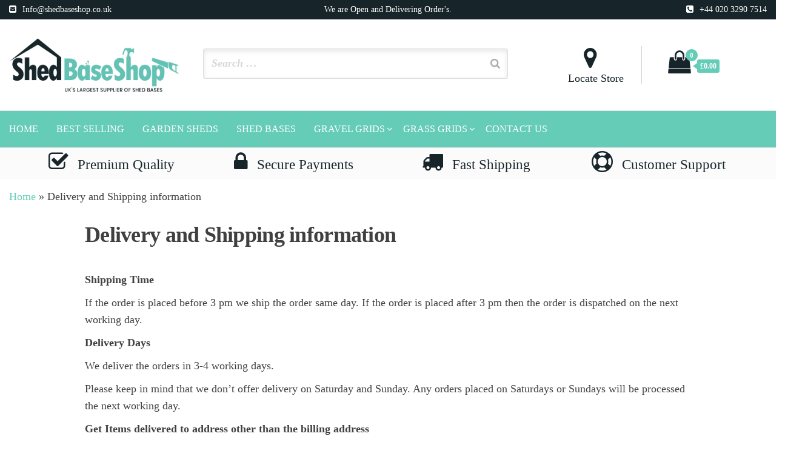

--- FILE ---
content_type: text/html; charset=UTF-8
request_url: https://shedbaseshop.co.uk/delivery-and-shipping-information/
body_size: 16631
content:
<!DOCTYPE html>
<html lang="en-US">
    <head>
        <meta charset="UTF-8">
        <meta name="viewport" content="width=device-width, initial-scale=1">
        <link rel="profile" href="http://gmpg.org/xfn/11">
        <meta name='robots' content='index, follow, max-image-preview:large, max-snippet:-1, max-video-preview:-1' />

	<!-- This site is optimized with the Yoast SEO plugin v25.9 - https://yoast.com/wordpress/plugins/seo/ -->
	<title>Delivery and Shipping information - Shed Base Shop</title>
	<link rel="canonical" href="https://shedbaseshop.co.uk/delivery-and-shipping-information/" />
	<meta property="og:locale" content="en_US" />
	<meta property="og:type" content="article" />
	<meta property="og:title" content="Delivery and Shipping information - Shed Base Shop" />
	<meta property="og:description" content="Shipping Time If the order is placed before 3 pm we ship the order same day. If the order is&hellip;" />
	<meta property="og:url" content="https://shedbaseshop.co.uk/delivery-and-shipping-information/" />
	<meta property="og:site_name" content="Shed Base Shop" />
	<meta property="article:modified_time" content="2023-01-04T16:24:01+00:00" />
	<meta name="twitter:card" content="summary_large_image" />
	<meta name="twitter:label1" content="Est. reading time" />
	<meta name="twitter:data1" content="3 minutes" />
	<script type="application/ld+json" class="yoast-schema-graph">{"@context":"https://schema.org","@graph":[{"@type":"WebPage","@id":"https://shedbaseshop.co.uk/delivery-and-shipping-information/","url":"https://shedbaseshop.co.uk/delivery-and-shipping-information/","name":"Delivery and Shipping information - Shed Base Shop","isPartOf":{"@id":"https://shedbaseshop.co.uk/#website"},"datePublished":"2021-10-13T16:19:54+00:00","dateModified":"2023-01-04T16:24:01+00:00","breadcrumb":{"@id":"https://shedbaseshop.co.uk/delivery-and-shipping-information/#breadcrumb"},"inLanguage":"en-US","potentialAction":[{"@type":"ReadAction","target":["https://shedbaseshop.co.uk/delivery-and-shipping-information/"]}]},{"@type":"BreadcrumbList","@id":"https://shedbaseshop.co.uk/delivery-and-shipping-information/#breadcrumb","itemListElement":[{"@type":"ListItem","position":1,"name":"Home","item":"https://shedbaseshop.co.uk/"},{"@type":"ListItem","position":2,"name":"Delivery and Shipping information"}]},{"@type":"WebSite","@id":"https://shedbaseshop.co.uk/#website","url":"https://shedbaseshop.co.uk/","name":"Shed Base Shop","description":"https://shedbaseshop.co.uk","publisher":{"@id":"https://shedbaseshop.co.uk/#organization"},"potentialAction":[{"@type":"SearchAction","target":{"@type":"EntryPoint","urlTemplate":"https://shedbaseshop.co.uk/?s={search_term_string}"},"query-input":{"@type":"PropertyValueSpecification","valueRequired":true,"valueName":"search_term_string"}}],"inLanguage":"en-US"},{"@type":"Organization","@id":"https://shedbaseshop.co.uk/#organization","name":"Shed Base Shop","url":"https://shedbaseshop.co.uk/","logo":{"@type":"ImageObject","inLanguage":"en-US","@id":"https://shedbaseshop.co.uk/#/schema/logo/image/","url":"https://shedbaseshop.co.uk/wp-content/uploads/2021/10/cropped-shedbaseshop-1.png","contentUrl":"https://shedbaseshop.co.uk/wp-content/uploads/2021/10/cropped-shedbaseshop-1.png","width":3206,"height":943,"caption":"Shed Base Shop"},"image":{"@id":"https://shedbaseshop.co.uk/#/schema/logo/image/"}}]}</script>
	<!-- / Yoast SEO plugin. -->


<link rel='dns-prefetch' href='//www.googletagmanager.com' />
<link rel='dns-prefetch' href='//fonts.googleapis.com' />
<link href='https://fonts.gstatic.com' crossorigin rel='preconnect' />
<link rel="alternate" type="application/rss+xml" title="Shed Base Shop &raquo; Feed" href="https://shedbaseshop.co.uk/feed/" />
<link rel="alternate" type="application/rss+xml" title="Shed Base Shop &raquo; Comments Feed" href="https://shedbaseshop.co.uk/comments/feed/" />
<link rel="alternate" title="oEmbed (JSON)" type="application/json+oembed" href="https://shedbaseshop.co.uk/wp-json/oembed/1.0/embed?url=https%3A%2F%2Fshedbaseshop.co.uk%2Fdelivery-and-shipping-information%2F" />
<link rel="alternate" title="oEmbed (XML)" type="text/xml+oembed" href="https://shedbaseshop.co.uk/wp-json/oembed/1.0/embed?url=https%3A%2F%2Fshedbaseshop.co.uk%2Fdelivery-and-shipping-information%2F&#038;format=xml" />
<style id='wp-img-auto-sizes-contain-inline-css' type='text/css'>
img:is([sizes=auto i],[sizes^="auto," i]){contain-intrinsic-size:3000px 1500px}
/*# sourceURL=wp-img-auto-sizes-contain-inline-css */
</style>
<style id='wp-emoji-styles-inline-css' type='text/css'>

	img.wp-smiley, img.emoji {
		display: inline !important;
		border: none !important;
		box-shadow: none !important;
		height: 1em !important;
		width: 1em !important;
		margin: 0 0.07em !important;
		vertical-align: -0.1em !important;
		background: none !important;
		padding: 0 !important;
	}
/*# sourceURL=wp-emoji-styles-inline-css */
</style>
<style id='wp-block-library-inline-css' type='text/css'>
:root{--wp-block-synced-color:#7a00df;--wp-block-synced-color--rgb:122,0,223;--wp-bound-block-color:var(--wp-block-synced-color);--wp-editor-canvas-background:#ddd;--wp-admin-theme-color:#007cba;--wp-admin-theme-color--rgb:0,124,186;--wp-admin-theme-color-darker-10:#006ba1;--wp-admin-theme-color-darker-10--rgb:0,107,160.5;--wp-admin-theme-color-darker-20:#005a87;--wp-admin-theme-color-darker-20--rgb:0,90,135;--wp-admin-border-width-focus:2px}@media (min-resolution:192dpi){:root{--wp-admin-border-width-focus:1.5px}}.wp-element-button{cursor:pointer}:root .has-very-light-gray-background-color{background-color:#eee}:root .has-very-dark-gray-background-color{background-color:#313131}:root .has-very-light-gray-color{color:#eee}:root .has-very-dark-gray-color{color:#313131}:root .has-vivid-green-cyan-to-vivid-cyan-blue-gradient-background{background:linear-gradient(135deg,#00d084,#0693e3)}:root .has-purple-crush-gradient-background{background:linear-gradient(135deg,#34e2e4,#4721fb 50%,#ab1dfe)}:root .has-hazy-dawn-gradient-background{background:linear-gradient(135deg,#faaca8,#dad0ec)}:root .has-subdued-olive-gradient-background{background:linear-gradient(135deg,#fafae1,#67a671)}:root .has-atomic-cream-gradient-background{background:linear-gradient(135deg,#fdd79a,#004a59)}:root .has-nightshade-gradient-background{background:linear-gradient(135deg,#330968,#31cdcf)}:root .has-midnight-gradient-background{background:linear-gradient(135deg,#020381,#2874fc)}:root{--wp--preset--font-size--normal:16px;--wp--preset--font-size--huge:42px}.has-regular-font-size{font-size:1em}.has-larger-font-size{font-size:2.625em}.has-normal-font-size{font-size:var(--wp--preset--font-size--normal)}.has-huge-font-size{font-size:var(--wp--preset--font-size--huge)}.has-text-align-center{text-align:center}.has-text-align-left{text-align:left}.has-text-align-right{text-align:right}.has-fit-text{white-space:nowrap!important}#end-resizable-editor-section{display:none}.aligncenter{clear:both}.items-justified-left{justify-content:flex-start}.items-justified-center{justify-content:center}.items-justified-right{justify-content:flex-end}.items-justified-space-between{justify-content:space-between}.screen-reader-text{border:0;clip-path:inset(50%);height:1px;margin:-1px;overflow:hidden;padding:0;position:absolute;width:1px;word-wrap:normal!important}.screen-reader-text:focus{background-color:#ddd;clip-path:none;color:#444;display:block;font-size:1em;height:auto;left:5px;line-height:normal;padding:15px 23px 14px;text-decoration:none;top:5px;width:auto;z-index:100000}html :where(.has-border-color){border-style:solid}html :where([style*=border-top-color]){border-top-style:solid}html :where([style*=border-right-color]){border-right-style:solid}html :where([style*=border-bottom-color]){border-bottom-style:solid}html :where([style*=border-left-color]){border-left-style:solid}html :where([style*=border-width]){border-style:solid}html :where([style*=border-top-width]){border-top-style:solid}html :where([style*=border-right-width]){border-right-style:solid}html :where([style*=border-bottom-width]){border-bottom-style:solid}html :where([style*=border-left-width]){border-left-style:solid}html :where(img[class*=wp-image-]){height:auto;max-width:100%}:where(figure){margin:0 0 1em}html :where(.is-position-sticky){--wp-admin--admin-bar--position-offset:var(--wp-admin--admin-bar--height,0px)}@media screen and (max-width:600px){html :where(.is-position-sticky){--wp-admin--admin-bar--position-offset:0px}}

/*# sourceURL=wp-block-library-inline-css */
</style><link rel='stylesheet' id='wc-blocks-style-css' href='https://shedbaseshop.co.uk/wp-content/plugins/woocommerce/assets/client/blocks/wc-blocks.css?ver=wc-10.1.3' type='text/css' media='all' />
<style id='global-styles-inline-css' type='text/css'>
:root{--wp--preset--aspect-ratio--square: 1;--wp--preset--aspect-ratio--4-3: 4/3;--wp--preset--aspect-ratio--3-4: 3/4;--wp--preset--aspect-ratio--3-2: 3/2;--wp--preset--aspect-ratio--2-3: 2/3;--wp--preset--aspect-ratio--16-9: 16/9;--wp--preset--aspect-ratio--9-16: 9/16;--wp--preset--color--black: #000000;--wp--preset--color--cyan-bluish-gray: #abb8c3;--wp--preset--color--white: #ffffff;--wp--preset--color--pale-pink: #f78da7;--wp--preset--color--vivid-red: #cf2e2e;--wp--preset--color--luminous-vivid-orange: #ff6900;--wp--preset--color--luminous-vivid-amber: #fcb900;--wp--preset--color--light-green-cyan: #7bdcb5;--wp--preset--color--vivid-green-cyan: #00d084;--wp--preset--color--pale-cyan-blue: #8ed1fc;--wp--preset--color--vivid-cyan-blue: #0693e3;--wp--preset--color--vivid-purple: #9b51e0;--wp--preset--gradient--vivid-cyan-blue-to-vivid-purple: linear-gradient(135deg,rgb(6,147,227) 0%,rgb(155,81,224) 100%);--wp--preset--gradient--light-green-cyan-to-vivid-green-cyan: linear-gradient(135deg,rgb(122,220,180) 0%,rgb(0,208,130) 100%);--wp--preset--gradient--luminous-vivid-amber-to-luminous-vivid-orange: linear-gradient(135deg,rgb(252,185,0) 0%,rgb(255,105,0) 100%);--wp--preset--gradient--luminous-vivid-orange-to-vivid-red: linear-gradient(135deg,rgb(255,105,0) 0%,rgb(207,46,46) 100%);--wp--preset--gradient--very-light-gray-to-cyan-bluish-gray: linear-gradient(135deg,rgb(238,238,238) 0%,rgb(169,184,195) 100%);--wp--preset--gradient--cool-to-warm-spectrum: linear-gradient(135deg,rgb(74,234,220) 0%,rgb(151,120,209) 20%,rgb(207,42,186) 40%,rgb(238,44,130) 60%,rgb(251,105,98) 80%,rgb(254,248,76) 100%);--wp--preset--gradient--blush-light-purple: linear-gradient(135deg,rgb(255,206,236) 0%,rgb(152,150,240) 100%);--wp--preset--gradient--blush-bordeaux: linear-gradient(135deg,rgb(254,205,165) 0%,rgb(254,45,45) 50%,rgb(107,0,62) 100%);--wp--preset--gradient--luminous-dusk: linear-gradient(135deg,rgb(255,203,112) 0%,rgb(199,81,192) 50%,rgb(65,88,208) 100%);--wp--preset--gradient--pale-ocean: linear-gradient(135deg,rgb(255,245,203) 0%,rgb(182,227,212) 50%,rgb(51,167,181) 100%);--wp--preset--gradient--electric-grass: linear-gradient(135deg,rgb(202,248,128) 0%,rgb(113,206,126) 100%);--wp--preset--gradient--midnight: linear-gradient(135deg,rgb(2,3,129) 0%,rgb(40,116,252) 100%);--wp--preset--font-size--small: 13px;--wp--preset--font-size--medium: 20px;--wp--preset--font-size--large: 36px;--wp--preset--font-size--x-large: 42px;--wp--preset--spacing--20: 0.44rem;--wp--preset--spacing--30: 0.67rem;--wp--preset--spacing--40: 1rem;--wp--preset--spacing--50: 1.5rem;--wp--preset--spacing--60: 2.25rem;--wp--preset--spacing--70: 3.38rem;--wp--preset--spacing--80: 5.06rem;--wp--preset--shadow--natural: 6px 6px 9px rgba(0, 0, 0, 0.2);--wp--preset--shadow--deep: 12px 12px 50px rgba(0, 0, 0, 0.4);--wp--preset--shadow--sharp: 6px 6px 0px rgba(0, 0, 0, 0.2);--wp--preset--shadow--outlined: 6px 6px 0px -3px rgb(255, 255, 255), 6px 6px rgb(0, 0, 0);--wp--preset--shadow--crisp: 6px 6px 0px rgb(0, 0, 0);}:where(.is-layout-flex){gap: 0.5em;}:where(.is-layout-grid){gap: 0.5em;}body .is-layout-flex{display: flex;}.is-layout-flex{flex-wrap: wrap;align-items: center;}.is-layout-flex > :is(*, div){margin: 0;}body .is-layout-grid{display: grid;}.is-layout-grid > :is(*, div){margin: 0;}:where(.wp-block-columns.is-layout-flex){gap: 2em;}:where(.wp-block-columns.is-layout-grid){gap: 2em;}:where(.wp-block-post-template.is-layout-flex){gap: 1.25em;}:where(.wp-block-post-template.is-layout-grid){gap: 1.25em;}.has-black-color{color: var(--wp--preset--color--black) !important;}.has-cyan-bluish-gray-color{color: var(--wp--preset--color--cyan-bluish-gray) !important;}.has-white-color{color: var(--wp--preset--color--white) !important;}.has-pale-pink-color{color: var(--wp--preset--color--pale-pink) !important;}.has-vivid-red-color{color: var(--wp--preset--color--vivid-red) !important;}.has-luminous-vivid-orange-color{color: var(--wp--preset--color--luminous-vivid-orange) !important;}.has-luminous-vivid-amber-color{color: var(--wp--preset--color--luminous-vivid-amber) !important;}.has-light-green-cyan-color{color: var(--wp--preset--color--light-green-cyan) !important;}.has-vivid-green-cyan-color{color: var(--wp--preset--color--vivid-green-cyan) !important;}.has-pale-cyan-blue-color{color: var(--wp--preset--color--pale-cyan-blue) !important;}.has-vivid-cyan-blue-color{color: var(--wp--preset--color--vivid-cyan-blue) !important;}.has-vivid-purple-color{color: var(--wp--preset--color--vivid-purple) !important;}.has-black-background-color{background-color: var(--wp--preset--color--black) !important;}.has-cyan-bluish-gray-background-color{background-color: var(--wp--preset--color--cyan-bluish-gray) !important;}.has-white-background-color{background-color: var(--wp--preset--color--white) !important;}.has-pale-pink-background-color{background-color: var(--wp--preset--color--pale-pink) !important;}.has-vivid-red-background-color{background-color: var(--wp--preset--color--vivid-red) !important;}.has-luminous-vivid-orange-background-color{background-color: var(--wp--preset--color--luminous-vivid-orange) !important;}.has-luminous-vivid-amber-background-color{background-color: var(--wp--preset--color--luminous-vivid-amber) !important;}.has-light-green-cyan-background-color{background-color: var(--wp--preset--color--light-green-cyan) !important;}.has-vivid-green-cyan-background-color{background-color: var(--wp--preset--color--vivid-green-cyan) !important;}.has-pale-cyan-blue-background-color{background-color: var(--wp--preset--color--pale-cyan-blue) !important;}.has-vivid-cyan-blue-background-color{background-color: var(--wp--preset--color--vivid-cyan-blue) !important;}.has-vivid-purple-background-color{background-color: var(--wp--preset--color--vivid-purple) !important;}.has-black-border-color{border-color: var(--wp--preset--color--black) !important;}.has-cyan-bluish-gray-border-color{border-color: var(--wp--preset--color--cyan-bluish-gray) !important;}.has-white-border-color{border-color: var(--wp--preset--color--white) !important;}.has-pale-pink-border-color{border-color: var(--wp--preset--color--pale-pink) !important;}.has-vivid-red-border-color{border-color: var(--wp--preset--color--vivid-red) !important;}.has-luminous-vivid-orange-border-color{border-color: var(--wp--preset--color--luminous-vivid-orange) !important;}.has-luminous-vivid-amber-border-color{border-color: var(--wp--preset--color--luminous-vivid-amber) !important;}.has-light-green-cyan-border-color{border-color: var(--wp--preset--color--light-green-cyan) !important;}.has-vivid-green-cyan-border-color{border-color: var(--wp--preset--color--vivid-green-cyan) !important;}.has-pale-cyan-blue-border-color{border-color: var(--wp--preset--color--pale-cyan-blue) !important;}.has-vivid-cyan-blue-border-color{border-color: var(--wp--preset--color--vivid-cyan-blue) !important;}.has-vivid-purple-border-color{border-color: var(--wp--preset--color--vivid-purple) !important;}.has-vivid-cyan-blue-to-vivid-purple-gradient-background{background: var(--wp--preset--gradient--vivid-cyan-blue-to-vivid-purple) !important;}.has-light-green-cyan-to-vivid-green-cyan-gradient-background{background: var(--wp--preset--gradient--light-green-cyan-to-vivid-green-cyan) !important;}.has-luminous-vivid-amber-to-luminous-vivid-orange-gradient-background{background: var(--wp--preset--gradient--luminous-vivid-amber-to-luminous-vivid-orange) !important;}.has-luminous-vivid-orange-to-vivid-red-gradient-background{background: var(--wp--preset--gradient--luminous-vivid-orange-to-vivid-red) !important;}.has-very-light-gray-to-cyan-bluish-gray-gradient-background{background: var(--wp--preset--gradient--very-light-gray-to-cyan-bluish-gray) !important;}.has-cool-to-warm-spectrum-gradient-background{background: var(--wp--preset--gradient--cool-to-warm-spectrum) !important;}.has-blush-light-purple-gradient-background{background: var(--wp--preset--gradient--blush-light-purple) !important;}.has-blush-bordeaux-gradient-background{background: var(--wp--preset--gradient--blush-bordeaux) !important;}.has-luminous-dusk-gradient-background{background: var(--wp--preset--gradient--luminous-dusk) !important;}.has-pale-ocean-gradient-background{background: var(--wp--preset--gradient--pale-ocean) !important;}.has-electric-grass-gradient-background{background: var(--wp--preset--gradient--electric-grass) !important;}.has-midnight-gradient-background{background: var(--wp--preset--gradient--midnight) !important;}.has-small-font-size{font-size: var(--wp--preset--font-size--small) !important;}.has-medium-font-size{font-size: var(--wp--preset--font-size--medium) !important;}.has-large-font-size{font-size: var(--wp--preset--font-size--large) !important;}.has-x-large-font-size{font-size: var(--wp--preset--font-size--x-large) !important;}
/*# sourceURL=global-styles-inline-css */
</style>

<style id='classic-theme-styles-inline-css' type='text/css'>
/*! This file is auto-generated */
.wp-block-button__link{color:#fff;background-color:#32373c;border-radius:9999px;box-shadow:none;text-decoration:none;padding:calc(.667em + 2px) calc(1.333em + 2px);font-size:1.125em}.wp-block-file__button{background:#32373c;color:#fff;text-decoration:none}
/*# sourceURL=/wp-includes/css/classic-themes.min.css */
</style>
<link rel='stylesheet' id='smart-search-css' href='https://shedbaseshop.co.uk/wp-content/plugins/smart-woocommerce-search/assets/dist/css/general.css?ver=2.15.0' type='text/css' media='all' />
<style id='smart-search-inline-css' type='text/css'>
.ysm-search-widget-1 .search-field[type="search"]{border-width:1px;}.ysm-search-widget-1 .smart-search-suggestions .smart-search-post-icon{width:50px;}
/*# sourceURL=smart-search-inline-css */
</style>
<link rel='stylesheet' id='contact-form-7-css' href='https://shedbaseshop.co.uk/wp-content/plugins/contact-form-7/includes/css/styles.css?ver=6.1.4' type='text/css' media='all' />
<link rel='stylesheet' id='woocommerce-layout-css' href='https://shedbaseshop.co.uk/wp-content/plugins/woocommerce/assets/css/woocommerce-layout.css?ver=10.1.3' type='text/css' media='all' />
<link rel='stylesheet' id='woocommerce-smallscreen-css' href='https://shedbaseshop.co.uk/wp-content/plugins/woocommerce/assets/css/woocommerce-smallscreen.css?ver=10.1.3' type='text/css' media='only screen and (max-width: 768px)' />
<link rel='stylesheet' id='woocommerce-general-css' href='https://shedbaseshop.co.uk/wp-content/plugins/woocommerce/assets/css/woocommerce.css?ver=10.1.3' type='text/css' media='all' />
<style id='woocommerce-inline-inline-css' type='text/css'>
.woocommerce form .form-row .required { visibility: hidden; }
/*# sourceURL=woocommerce-inline-inline-css */
</style>
<link rel='stylesheet' id='brands-styles-css' href='https://shedbaseshop.co.uk/wp-content/plugins/woocommerce/assets/css/brands.css?ver=10.1.3' type='text/css' media='all' />
<link rel='stylesheet' id='envo-storefront-fonts-css' href='https://fonts.googleapis.com/css?family=Open+Sans+Condensed%3A300%2C500%2C700&#038;subset=cyrillic%2Ccyrillic-ext%2Cgreek%2Cgreek-ext%2Clatin-ext%2Cvietnamese' type='text/css' media='all' />
<link rel='stylesheet' id='bootstrap-css' href='https://shedbaseshop.co.uk/wp-content/themes/envo-storefront/css/bootstrap.css?ver=3.3.7' type='text/css' media='all' />
<link rel='stylesheet' id='mmenu-light-css' href='https://shedbaseshop.co.uk/wp-content/themes/envo-storefront/css/mmenu-light.min.css?ver=1.0.4' type='text/css' media='all' />
<link rel='stylesheet' id='envo-storefront-stylesheet-css' href='https://shedbaseshop.co.uk/wp-content/themes/envo-storefront/style.css?ver=1.0.4' type='text/css' media='all' />
<link rel='stylesheet' id='font-awesome-css' href='https://shedbaseshop.co.uk/wp-content/themes/envo-storefront/css/font-awesome.min.css?ver=4.7.0' type='text/css' media='all' />
<link rel='stylesheet' id='wp-block-paragraph-css' href='https://shedbaseshop.co.uk/wp-includes/blocks/paragraph/style.min.css?ver=6.9' type='text/css' media='all' />
<script type="text/javascript" src="https://shedbaseshop.co.uk/wp-includes/js/jquery/jquery.min.js?ver=3.7.1" id="jquery-core-js"></script>
<script type="text/javascript" src="https://shedbaseshop.co.uk/wp-includes/js/jquery/jquery-migrate.min.js?ver=3.4.1" id="jquery-migrate-js"></script>
<script type="text/javascript" src="https://shedbaseshop.co.uk/wp-content/plugins/woocommerce/assets/js/jquery-blockui/jquery.blockUI.min.js?ver=2.7.0-wc.10.1.3" id="jquery-blockui-js" defer="defer" data-wp-strategy="defer"></script>
<script type="text/javascript" id="wc-add-to-cart-js-extra">
/* <![CDATA[ */
var wc_add_to_cart_params = {"ajax_url":"/wp-admin/admin-ajax.php","wc_ajax_url":"/?wc-ajax=%%endpoint%%","i18n_view_cart":"View cart","cart_url":"https://shedbaseshop.co.uk/cart/","is_cart":"","cart_redirect_after_add":"no"};
//# sourceURL=wc-add-to-cart-js-extra
/* ]]> */
</script>
<script type="text/javascript" src="https://shedbaseshop.co.uk/wp-content/plugins/woocommerce/assets/js/frontend/add-to-cart.min.js?ver=10.1.3" id="wc-add-to-cart-js" defer="defer" data-wp-strategy="defer"></script>
<script type="text/javascript" src="https://shedbaseshop.co.uk/wp-content/plugins/woocommerce/assets/js/js-cookie/js.cookie.min.js?ver=2.1.4-wc.10.1.3" id="js-cookie-js" defer="defer" data-wp-strategy="defer"></script>
<script type="text/javascript" id="woocommerce-js-extra">
/* <![CDATA[ */
var woocommerce_params = {"ajax_url":"/wp-admin/admin-ajax.php","wc_ajax_url":"/?wc-ajax=%%endpoint%%","i18n_password_show":"Show password","i18n_password_hide":"Hide password"};
//# sourceURL=woocommerce-js-extra
/* ]]> */
</script>
<script type="text/javascript" src="https://shedbaseshop.co.uk/wp-content/plugins/woocommerce/assets/js/frontend/woocommerce.min.js?ver=10.1.3" id="woocommerce-js" defer="defer" data-wp-strategy="defer"></script>

<!-- Google tag (gtag.js) snippet added by Site Kit -->
<!-- Google Analytics snippet added by Site Kit -->
<script type="text/javascript" src="https://www.googletagmanager.com/gtag/js?id=G-6F5MQPH4PM" id="google_gtagjs-js" async></script>
<script type="text/javascript" id="google_gtagjs-js-after">
/* <![CDATA[ */
window.dataLayer = window.dataLayer || [];function gtag(){dataLayer.push(arguments);}
gtag("set","linker",{"domains":["shedbaseshop.co.uk"]});
gtag("js", new Date());
gtag("set", "developer_id.dZTNiMT", true);
gtag("config", "G-6F5MQPH4PM");
//# sourceURL=google_gtagjs-js-after
/* ]]> */
</script>
<link rel="https://api.w.org/" href="https://shedbaseshop.co.uk/wp-json/" /><link rel="alternate" title="JSON" type="application/json" href="https://shedbaseshop.co.uk/wp-json/wp/v2/pages/2047" /><link rel="EditURI" type="application/rsd+xml" title="RSD" href="https://shedbaseshop.co.uk/xmlrpc.php?rsd" />
<meta name="generator" content="WordPress 6.9" />
<meta name="generator" content="WooCommerce 10.1.3" />
<link rel='shortlink' href='https://shedbaseshop.co.uk/?p=2047' />
<meta name="generator" content="Site Kit by Google 1.161.0" /><meta name="google-site-verification" content="_3OdHsmNKGfaLDWG-YiBRZnDcBxs7G3J_a5ZeYMIJXI" />
<!-- This website runs the Product Feed PRO for WooCommerce by AdTribes.io plugin - version woocommercesea_option_installed_version -->
<!-- Starting: Conversion Tracking for WooCommerce (https://wordpress.org/plugins/woocommerce-conversion-tracking/) -->
        <script async src="https://www.googletagmanager.com/gtag/js?id=AW-10789178526"></script>
        <script>
            window.dataLayer = window.dataLayer || [];
            function gtag(){dataLayer.push(arguments)};
            gtag('js', new Date());

            gtag('config', 'AW-10789178526');
        </script>
        <!-- End: Conversion Tracking for WooCommerce Codes -->
	<noscript><style>.woocommerce-product-gallery{ opacity: 1 !important; }</style></noscript>
	            <style type="text/css" id="envo-storefront-header-css">
            	
                                .site-title,
                    .site-description {
                        position: absolute;
                        clip: rect(1px, 1px, 1px, 1px);
                    }
            	
            </style>
            <link rel="icon" href="https://shedbaseshop.co.uk/wp-content/uploads/2021/10/cropped-shedbaseshop-1-1-32x32.png" sizes="32x32" />
<link rel="icon" href="https://shedbaseshop.co.uk/wp-content/uploads/2021/10/cropped-shedbaseshop-1-1-192x192.png" sizes="192x192" />
<link rel="apple-touch-icon" href="https://shedbaseshop.co.uk/wp-content/uploads/2021/10/cropped-shedbaseshop-1-1-180x180.png" />
<meta name="msapplication-TileImage" content="https://shedbaseshop.co.uk/wp-content/uploads/2021/10/cropped-shedbaseshop-1-1-270x270.png" />
		<style type="text/css" id="wp-custom-css">
			.tawk-bubble-container{
	display:none!important;
}
.tawk-min-container{
	display:none!important;
}
.tawk-min-container .tawk-button{
	display:none!important;
}
.tawk-button-circle{
	display:none!important;
}
.tawk-button-large{
	display:none!important;
}
.custom-logo-link .custom-logo {
    height: 90px;
    width: 90%;
}
.height{
	height:460px;
}
.white{
	color:white;
}
.white:hover{
	color:white;
}
body{
	font-family: "Helvetica Neue"!important;
	overflow:hidden;
}
.ukflag {
    background-repeat: no-repeat;
   padding-left: 30px;
    background-position: left;
    font-family: 'Lato', sans-serif;
    font-size: 16px;
}
.top-bar{
	background-color: #17252a;
  color: white;
  height: 45px;
  padding-top: 10px;
  font-size: 16px;
	
}
.top-bar a{
	color:white;
	padding-right: 15px;
}
.pull-right{
	float:right;
}
.top-bar .widget_contact{
	float:none!important;
}
.fa-phone-square:before{
	padding-right: 10px;
}
.fa-envelope-square:before{
	padding-right: 10px;
}
.header-right{
	float:none;
}
.custom-logo-link{
	margin-right:10%;
}
.custom-logo-link .custom-logo{
	    height: 90px;
			width:100%;
}
#site-detail{
margin-right:10%;	
}
@media (min-width: 1200px){
.container {
    width: 1280px;
}
}	
.top-bar-section{
	background-color: #17252a;
    color: white;
}
.pull-right a{
	color:#fff;
	padding-right: 15px;
	font-family: 'Lato', sans-serif;
    font-size: 16px;
}
#site-navigation{
	background-color: #65ccb8;
}
.navbar-default .navbar-nav > li > a{
	color:white;
}
/*
.page-area{
	padding-top: 0px; 
}
*/
.dgwt-wcas-sf-wrapp button.dgwt-wcas-search-submit{

}
#content-footer-section{
	background-color: #17252a;
	color:white;
}
.widget-title{
	border-bottom:none;
}
#content-footer-section .widget-title h3{
		background-color: transparent;
    font-size: 17px;
    font-weight: 600;
		padding:0px;
}
.textwidget{
	font-size:15px;
}
.textwidget a{
	color:#fff;
}
.footer-credits{
background-color: #17252a;	
}
.widget-title h3:after{
	  background-color:transparent;
}
.store{
	display: table-cell;
    height: 80px;
    text-align: center;
    padding: 0 15px;
    width: 41%;
}
.store a{
	
}
.store-text{
	display: block;
    width: 100%;
    white-space: nowrap;
    line-height: 20px;
}
.fa-map-marker{
	width: 35px;
    height: 35px;
    margin: 0 20px 8px;
    font-family: font-awesome-custom;
    font-style: normal;
    font-weight: 400;
    font-size: 38px;
		text-align:center;
}
.border{
	border-right: 1px solid #d1d1d1;
}

.fa-shopping-bag{
    font-family: font-awesome-custom;
    font-style: normal;
    font-weight: 400;
    font-size: 38px!important;
		text-align:center;
		color:#17252a!important;
	}
@media (min-width: 768px){
	.header-cart.float-cart{
		left: 92%;
    top: 35%!important;
	}
}	
.dgwt-wcas-sf-wrapp input[type=search].dgwt-wcas-search-input{
	  font-size: 18px;
    height: 50px;
    padding-right: 55px;
    width: 100%;
    margin-left: 1%;
    box-shadow: inset 0 3px 8px 0 #e5e5e5;
	  padding: 10px;
}

.ysm-search-widget .search-field[type="search"]{
	font-size: 18px;
    height: 50px;
    padding-right: 55px;
    width: 100%;
    margin-left: 1%;
    box-shadow: inset 0 3px 8px 0 #e5e5e5;
	  padding: 10px;
		line-height: 100%;
	 margin: 0;
    background: #fff;
    border: 1px solid #ddd;
}

.header-cart{
	top: 15px!important;
	margin-right: 10%;
}
.amount-cart{
	margin-left: 5px;
}
#header_branch_locator_link{
	color:#17252a;
}
.dgwt-wcas-no-submit .dgwt-wcas-ico-magnifier{
	left: 90%;
  right: 0px;
}
.dgwt-wcas-no-submit .dgwt-wcas-sf-wrapp input[type=search].dgwt-wcas-search-input{
	padding:10px;
}
/*
body{
	background-color:#f5f5f5!important;
}
.main-container{
	background-color:#f5f5f5!important;
}
*/
.sidebar-cat ul{
	  padding: 20px 25px 25px;
    background: #fff;
   /* box-shadow: 0 2px 4px rgba(0,0,0,.09);*/
	box-shadow: 0 4px 8px 0 rgba(0, 0, 0, 0.2);
}
.sidebar-cat ul li{
		list-style: none;
    font-size: 20px;
    overflow: hidden;
}
.sidebar-cat ul li a{
	background: #fff;
    display: block;
    color: #333;
    padding: 10px 12px;
    font-size: 18px;
    cursor: pointer;
    border-bottom: 1px solid #c6c6c6;
    transition: all .3s ease-in-out;
	font-family: "Helvetica Neue", Helvetica, Arial, sans-serif;
}
.sidebar-cat ul li a:hover{
	background: #65ccb8;
    color: #fff;
}
.product-detail{
	padding: 0 0 20px;
	/*border: 1px solid #e7e7e6;
	border-radius: 0.50rem;*/
	box-shadow: 0 4px 8px 0 rgba(0, 0, 0, 0.2);
}
.product-detail:hover{
	box-shadow: 0 0 10px 3px #c0c0c0;
}
.product-suggetion{
	background: #fff;
    display: block;
    text-decoration: none;
}
.product-image{
		width: 310px;
    height: auto;
    max-width: 100%;
    max-height: 100%;
    padding: 20px 20px 0;
}
.category-image{
		width: 310px;
    height: auto;
    max-width: 100%;
    max-height: 100%;
    padding: 20px 20px 0;
}
.product-detail{
		/*min-height: 150px;*/
    background: #fff;
		margin-bottom: 10px;
}
.product-name-div{
	padding: 8px 16px 6px;
    color: #000;
    background-color: #fff;
    text-align: center;
	line-height: 26px;
    padding: 20px 16px 6px;
	font-family: "Helvetica Neue", Helvetica, Arial, sans-serif;
	box-shadow: 0 4px 8px 0 rgba(0, 0, 0, 0.2);
}
.category-name{
   	padding: 8px 16px 6px;
    color: #17252a;
	  font-size:20px;
    background-color: #fff;
    text-align: center;
    line-height: 26px;
    padding: 20px 16px 6px;
    font-family: "Helvetica Neue", Helvetica, Arial, sans-serif;
	  font-weight: 700;
}
.product-price-div{
	padding: 2px 16px;
    color: #17252a;
    background-color: #fff;
    text-align: center;
	font-family: "Helvetica Neue", Helvetica, Arial, sans-serif;
}
.btn-buy{
	width: 50%;
  margin-left: 25%;
}
.btn-buy:hover{
	color:#17252a;
	background:transparent;
}

.product-des button{
    margin-left: 22%;
    width: 55%;
	background-color: #65ccb8;
  color: white;
}

.f4{
	font-size:18px;
}
.f6{
	font-size:21px;
}
.mar-b{
	margin-bottom:10%;
}
h2{
	color:#17252a;
}
.fa-thumbs-o-up{
	
}
.icon-text{
		display: inline;
    text-align: center;
    font-size: 23px;
		padding:10px;
		color:#17252a;
}
.fa-check-square-o{
	font-size:35px;
	color:#17252a;
}
.fa-lock{
	font-size:35px;
	color:#17252a;
}
.fa-truck{
		font-size:35px;
		color:#17252a;
}
.fa-support{
		font-size:35px;
		color:#17252a;
}
.why-choose-us{
	padding: 20px 25px 25px;
    background: #fff;
    /* box-shadow: 0 2px 4px rgba(0,0,0,.09); */
    box-shadow: 0 4px 8px 0 rgba(0, 0, 0, 0.2);
}
.wcu-text{
	color:#17252a;
}
.woocommerce ul.products li.product, .woocommerce-page ul.products li.product{
	background-color:#fff;
	box-shadow: 0 4px 8px 0 rgba(0, 0, 0, 0.2);
}
ul.products li.product, .woocommerce-page ul.products li.product:hover{
	box-shadow: 0 0 10px 3px #c0c0c0;
}
.navbar-default .navbar-nav > .active > a{
	color:#fff!important;
	background-color:#65ccb8;
}
.max-height{
	height:410px;
}
ul.site-header-cart{
	margin-right:96%;
}
.navbar-nav > li {
    font-size: 16px;
}
.dropdown-menu > li > a{
	font-size:18px;
	color:#fff;
}
#menu-item-410:hover{
	color:#fff;
}
.navbar-default .navbar-nav > li > a:hover, .navbar-default .navbar-nav > li > a:focus {
	color:#fff;
}
.dropdown-menu{
	background-color:#65ccb8;
	color:#ffff;
}
.woocommerce-cart-form{
	background-color:#fff;
}
.shop_table{
	background-color:#fff;
}
.checkout_coupon woocommerce-form-coupon{
	background-color:#fff;
}
.woocommerce-form-coupon-toggle{
	background-color:#fff;
}

.woocommerce div.product .product_title{
	font-size:25px;
}
.woocommerce-breadcrumb{
	margin-bottom:3%!important;
	color:#333333!important;
}
.footer-payment-icons{
	margin-left: 30%!important;
}
.woocommerce button.button.alt.disabled
{
	background-color:#65ccb8;
}
.woocommerce button.button.alt.disabled, .woocommerce button.button.alt.disabled:hover{
	background-color:#65ccb8;
}
.pi-edd-product{
	font-size: 18px;
  background: #65ccb8;
  color: #fff;
  padding: 5px 5px;
  margin-top: 1rem;
  margin-bottom: 1rem;
  clear: both;
  width: 60%;
  height: 40px;
}
.pi-edd-loop{
	display:none;
/*	width: 80%;
  background: #012169;
	margin-left:10%;*/
	
}
@media only screen and (max-width: 600px) {
	.font{
		font-size:19px!important;
	}
	.font2{
		display:none!important;
	}
	.height{
	height:417px;
}
  .footer-payment-icons {
			margin-left:0px!important;		}
	.navbar-nav > li{
		background-color:#65ccb8;
	}
	.nav-bottom{
		display:none;
	}
	.header-my-account{
		display:none!important;
	}
	.header-cart{
		top: 0px!important;
    float: left!important;
    right: 0px!important;
    margin-left: 20px;
		
	}
	.widget_shopping_cart{
		display:none;
		
	}	
	.btn-buy{
		width:60%;
		margin-left:20%;
	}
	.fa-shopping-bag{
		font-size:25px!important;
	}
	.amount-cart{
	
	}
	.count{
		font-size:10px!important;
	}
	.navbar-default .navbar-brand{
		color: #fff;
	}
	#my-menu{
		background-color:#65ccb8;
		color:#fff;
	}
	.btn-default{
		font-size:15px!important;
	}
	.sidebar-cat{
		display:none;
	}
	#custom_html-6{
		display:none;
	}
	#custom_html-5{
		display:none;
	}
	.col-md-4{
		margin-top:40px;
	}
	.site-header {
		padding: 5px 0;}
	.amount-cart{
		display:none;
	}
	.header-cart-block:hover ul.site-header-cart{
		display:none;
	}
	.custom-logo-link .custom-logo{
		width=80%;
	}
	.mobile-cart{
		width: 18%;
    height: 8%;
		position: fixed!important;
    top: 48%;
    right: 6px;
    z-index: 998;
    animation: showup 1s;
    padding-right: 0;
		background: rgba(255, 255, 255, 1);
		color: #252424 !important;
    border: 1px solid #ededed;
		border-radius: 5px;
    box-shadow: 0 4px 20px rgba(0,0,0,0.17);
	}
	.open-panel span{
		background:#fff;
	}
}
@media (max-width: 767px){
.open-panel span{
	background:#fff!important;
		}
	}
.woocommerce span.onsale{
	background-color: #65ccb8;
	color:#fff;
	margin-top: 4%;
}
.onsale{
	background-color: #012169;
	color:#fff;
	float:right;
	margin-top:-20px;
}
ins{
	text-decoration:none;
}
.wdr_bulk_table_tr{
	text-align:left;
}
.bkt--brand{
	display:none;
}
.noti-time{
	display:none;	
}

.fa-facebook {
	padding: 10px;
  font-size: 20px;
  text-decoration: none;
  border-radius: 50%;
  background: #3B5998;
  color: white;
}

.fa-twitter {
	padding: 10px;
  font-size: 20px;
  text-decoration: none;
  border-radius: 50%;
  background: #55ACEE;
  color: white;
}
.fa-pinterest {
	padding: 10px;
  font-size: 20px;
  text-decoration: none;
  border-radius: 50%;
  background: #cb2027;
  color: white;
}

._hj_feedback_container ._hj-1O2Rr__MinimizedWidgetMiddle__container._hj-1QnQT__MinimizedWidgetMiddle__right{
	display:none!important;
}		</style>
		    <link rel='stylesheet' id='wc-stripe-blocks-checkout-style-css' href='https://shedbaseshop.co.uk/wp-content/plugins/woocommerce-gateway-stripe/build/upe-blocks.css?ver=9814412f6c2f8f8de894fcfd6ce47665' type='text/css' media='all' />
</head>
    <body id="blog" class="wp-singular page-template-default page page-id-2047 wp-custom-logo wp-theme-envo-storefront theme-envo-storefront woocommerce-no-js">
        <a class="skip-link screen-reader-text" href="#site-content">Skip to the content</a>        <div class="page-wrap">
                <div class="top-bar-section container-fluid">
        <div class="container">
            <div class="row">
                <div id="block-8" class="widget widget_block col-sm-4">
<a class="white" href="mailto:info@shedbaseshop.co.uk"><i class="fa fa-envelope-square" aria-hidden="true" style="">Info@shedbaseshop.co.uk</i><br>
</a>
</div><div id="block-9" class="widget widget_block col-sm-4"><p>We are Open and Delivering Order's.</p></div><div id="block-10" class="widget widget_block col-sm-4"><p><a class="white" href="tel:+44 020 8226 0158
"><i class="fa fa-phone-square" style="">+44 020 3290 7514
</i><br>
</a></p></div>            </div>
        </div>
    </div>
<div class="site-header container-fluid">
    <div class="container" >
        <div class="heading-row row" >
            <div class="site-heading col-md-3 col-xs-12" >
                <div class="site-branding-logo">
                    <a href="https://shedbaseshop.co.uk/" class="custom-logo-link" rel="home"><img width="3206" height="943" src="https://shedbaseshop.co.uk/wp-content/uploads/2021/10/cropped-shedbaseshop-1.png" class="custom-logo" alt="Shed Base Shop" decoding="async" fetchpriority="high" srcset="https://shedbaseshop.co.uk/wp-content/uploads/2021/10/cropped-shedbaseshop-1.png 3206w, https://shedbaseshop.co.uk/wp-content/uploads/2021/10/cropped-shedbaseshop-1-300x88.png 300w, https://shedbaseshop.co.uk/wp-content/uploads/2021/10/cropped-shedbaseshop-1-1024x301.png 1024w, https://shedbaseshop.co.uk/wp-content/uploads/2021/10/cropped-shedbaseshop-1-768x226.png 768w, https://shedbaseshop.co.uk/wp-content/uploads/2021/10/cropped-shedbaseshop-1-1536x452.png 1536w, https://shedbaseshop.co.uk/wp-content/uploads/2021/10/cropped-shedbaseshop-1-2048x602.png 2048w, https://shedbaseshop.co.uk/wp-content/uploads/2021/10/cropped-shedbaseshop-1-600x176.png 600w" sizes="(max-width: 3206px) 100vw, 3206px" /></a>                </div>
                <div class="site-branding-text">
                                            <p class="site-title"><a href="https://shedbaseshop.co.uk/" rel="home">Shed Base Shop</a></p>
                    
                                            <p class="site-description">
                            https://shedbaseshop.co.uk                        </p>
                                    </div><!-- .site-branding-text -->
            </div>
            <div class="search-heading col-md-5 col-xs-12">
                <!--                     <div class="header-search-form">
                        <form role="search" method="get" action="https://shedbaseshop.co.uk/">
                            <input type="hidden" name="post_type" value="product" />
                            <input class="header-search-input" name="s" type="text" placeholder="Search products..."/>
                            <select class="header-search-select" name="product_cat">
                                <option value="">All Categories</option> 
                                <option value="best-selling">Best Selling (7)</option><option value="building-and-landscape">Building And Landscape (2)</option><option value="equestrian-ground-stability-grids">Equestrian Ground Stability Grids (1)</option><option value="event-matting">Event Matting (2)</option><option value="garden-sheds">Garden Sheds (19)</option><option value="grass-grid-reinforcement-protection">Grass Grid Reinforcement &amp; Protection (4)</option><option value="grass-grids">GRASS GRIDS (7)</option><option value="gravel-grids">GRAVEL GRIDS (7)</option><option value="pet-pens-animal-containment-pens">Pet Pens &amp; Animal Containment Pens (2)</option><option value="resin-surface-support-grids">Resin Surface Support Grids (2)</option><option value="shed-bases">Shed Bases (14)</option>                            </select>
                            <button class="header-search-button" type="submit"><i class="fa fa-search" aria-hidden="true"></i></button>
                        </form>
                    </div> -->
                 <!--[wcas-search-form]-->
             <!--    <p style="display: inline-block;font-size: 25px;" class="font">Order helpline : <a style ="color:red;" href="tel:+44 020 3290 7514" >+44 020 3290 7514</a> </p>
                 <p class="font2" style="display: inline-block;">(open 8 AM - 5 PM)</p>-->
                 		<div class="ysm-search-widget ysm-search-widget-1">
			<form data-id="1" role="search" method="get" class="search-form" action="https://shedbaseshop.co.uk/">
				<div class="ysm-smart-search-input-holder">
					<label for="ysm-smart-search-1-697bef077f484">
						<span class="screen-reader-text">Search …</span>
                        <input type="search" name="s" value="" id="ysm-smart-search-1-697bef077f484" class="search-field" placeholder="Search …" />
                    </label>
					<input type="hidden" name="search_id" value="1" />
											<input type="hidden" name="post_type" value="product" />
															<button type="submit" class="search-submit" aria-label="Search"><span class="screen-reader-text">Search</span></button>
				</div>
			</form>
		</div>
		

                                            </div>
                            <div class="header-right col-md-4 hidden-xs" >
                    <div class="col-md-2">
                    </div>
                    <div class="col-md-4 border">
                        <a id="header_branch_locator_link" href="/contact-us/">
                            <i class="fa fa-map-marker">
                                <i class="dot"></i>
                            </i>       
                            <span class="store-text replaced">Locate Store</span>
                        </a>
                    </div>
                                <div class="col-md-4 header-cart">
                <div class="header-cart-block">
                    <div class="header-cart-inner">
                        	
        <a class="cart-contents" href="https://shedbaseshop.co.uk/cart/" title="View your shopping cart">
            <i class="fa fa-shopping-bag"><span class="count">0</span></i>
            <div class="amount-cart">&pound;0.00</div> 
        </a>
                                <ul class="site-header-cart menu list-unstyled text-center">
                            <li>
                                <div class="widget woocommerce widget_shopping_cart"><div class="widget_shopping_cart_content"></div></div>                            </li>
                        </ul>
                    </div>
                </div>
            </div>
                                <!--             <div class="header-my-account">
                <div class="header-login"> 
                    <a href="https://shedbaseshop.co.uk/my-account/" title="My Account">
                        <i class="fa fa-user-circle-o"></i>
                    </a>
                </div>
            </div>
             -->
                </div>	
                    </div>
    </div>
</div>
 
<div class="main-menu">
    <nav id="site-navigation" class="navbar navbar-default">     
        <div class="container">   
            <div class="navbar-header">
                                    <span class="navbar-brand brand-absolute visible-xs">Menu</span>
                                            <div class="mobile-cart visible-xs" >
                                        <div class="col-md-4 header-cart">
                <div class="header-cart-block">
                    <div class="header-cart-inner">
                        	
        <a class="cart-contents" href="https://shedbaseshop.co.uk/cart/" title="View your shopping cart">
            <i class="fa fa-shopping-bag"><span class="count">0</span></i>
            <div class="amount-cart">&pound;0.00</div> 
        </a>
                                <ul class="site-header-cart menu list-unstyled text-center">
                            <li>
                                <div class="widget woocommerce widget_shopping_cart"><div class="widget_shopping_cart_content"></div></div>                            </li>
                        </ul>
                    </div>
                </div>
            </div>
                                    </div>	
                                                                <div class="mobile-account visible-xs" >
                                        <div class="header-my-account">
                <div class="header-login"> 
                    <a href="https://shedbaseshop.co.uk/my-account/" title="My Account">
                        <i class="fa fa-user-circle-o"></i>
                    </a>
                </div>
            </div>
                                    </div>
                                        <a href="#" id="main-menu-panel" class="open-panel" data-panel="main-menu-panel">
                        <span></span>
                        <span></span>
                        <span></span>
                    </a>
                            </div>
            <div id="my-menu" class="menu-container"><ul id="menu-main-menu" class="nav navbar-nav navbar-left"><li itemscope="itemscope" itemtype="https://www.schema.org/SiteNavigationElement" id="menu-item-2064" class="menu-item menu-item-type-post_type menu-item-object-page menu-item-home menu-item-2064 nav-item"><a title="Home" href="https://shedbaseshop.co.uk/" class="nav-link">Home</a></li>
<li itemscope="itemscope" itemtype="https://www.schema.org/SiteNavigationElement" id="menu-item-2069" class="menu-item menu-item-type-taxonomy menu-item-object-product_cat menu-item-2069 nav-item"><a title="Best Selling" href="https://shedbaseshop.co.uk/product-category/best-selling/" class="nav-link">Best Selling</a></li>
<li itemscope="itemscope" itemtype="https://www.schema.org/SiteNavigationElement" id="menu-item-2065" class="menu-item menu-item-type-taxonomy menu-item-object-product_cat menu-item-2065 nav-item"><a title="Garden Sheds" href="https://shedbaseshop.co.uk/product-category/garden-sheds/" class="nav-link">Garden Sheds</a></li>
<li itemscope="itemscope" itemtype="https://www.schema.org/SiteNavigationElement" id="menu-item-2066" class="menu-item menu-item-type-taxonomy menu-item-object-product_cat menu-item-2066 nav-item"><a title="Shed Bases" href="https://shedbaseshop.co.uk/product-category/shed-bases/" class="nav-link">Shed Bases</a></li>
<li itemscope="itemscope" itemtype="https://www.schema.org/SiteNavigationElement" id="menu-item-2067" class="menu-item menu-item-type-taxonomy menu-item-object-product_cat menu-item-has-children dropdown menu-item-2067 nav-item"><a title="GRAVEL GRIDS" href="https://shedbaseshop.co.uk/product-category/gravel-grids/" data-toggle="dropdown" aria-haspopup="true" aria-expanded="false" class="dropdown-toggle nav-link" id="menu-item-dropdown-2067">GRAVEL GRIDS</a>
<ul class="dropdown-menu" aria-labelledby="menu-item-dropdown-2067" role="menu">
	<li itemscope="itemscope" itemtype="https://www.schema.org/SiteNavigationElement" id="menu-item-2071" class="menu-item menu-item-type-taxonomy menu-item-object-product_cat menu-item-2071 nav-item"><a title="Event Matting" href="https://shedbaseshop.co.uk/product-category/event-matting/" class="dropdown-item">Event Matting</a></li>
	<li itemscope="itemscope" itemtype="https://www.schema.org/SiteNavigationElement" id="menu-item-2073" class="menu-item menu-item-type-taxonomy menu-item-object-product_cat menu-item-2073 nav-item"><a title="Building And Landscape" href="https://shedbaseshop.co.uk/product-category/building-and-landscape/" class="dropdown-item">Building And Landscape</a></li>
	<li itemscope="itemscope" itemtype="https://www.schema.org/SiteNavigationElement" id="menu-item-2074" class="menu-item menu-item-type-taxonomy menu-item-object-product_cat menu-item-2074 nav-item"><a title="Pet Pens &amp; Animal Containment Pens" href="https://shedbaseshop.co.uk/product-category/pet-pens-animal-containment-pens/" class="dropdown-item">Pet Pens &amp; Animal Containment Pens</a></li>
	<li itemscope="itemscope" itemtype="https://www.schema.org/SiteNavigationElement" id="menu-item-2075" class="menu-item menu-item-type-taxonomy menu-item-object-product_cat menu-item-2075 nav-item"><a title="Equestrian Ground Stability Grids" href="https://shedbaseshop.co.uk/product-category/equestrian-ground-stability-grids/" class="dropdown-item">Equestrian Ground Stability Grids</a></li>
</ul>
</li>
<li itemscope="itemscope" itemtype="https://www.schema.org/SiteNavigationElement" id="menu-item-2068" class="menu-item menu-item-type-taxonomy menu-item-object-product_cat menu-item-has-children dropdown menu-item-2068 nav-item"><a title="GRASS GRIDS" href="https://shedbaseshop.co.uk/product-category/grass-grids/" data-toggle="dropdown" aria-haspopup="true" aria-expanded="false" class="dropdown-toggle nav-link" id="menu-item-dropdown-2068">GRASS GRIDS</a>
<ul class="dropdown-menu" aria-labelledby="menu-item-dropdown-2068" role="menu">
	<li itemscope="itemscope" itemtype="https://www.schema.org/SiteNavigationElement" id="menu-item-2070" class="menu-item menu-item-type-taxonomy menu-item-object-product_cat menu-item-2070 nav-item"><a title="Grass Grid Reinforcement &amp; Protection" href="https://shedbaseshop.co.uk/product-category/grass-grid-reinforcement-protection/" class="dropdown-item">Grass Grid Reinforcement &amp; Protection</a></li>
	<li itemscope="itemscope" itemtype="https://www.schema.org/SiteNavigationElement" id="menu-item-2072" class="menu-item menu-item-type-taxonomy menu-item-object-product_cat menu-item-2072 nav-item"><a title="Resin Surface Support Grids" href="https://shedbaseshop.co.uk/product-category/resin-surface-support-grids/" class="dropdown-item">Resin Surface Support Grids</a></li>
</ul>
</li>
<li itemscope="itemscope" itemtype="https://www.schema.org/SiteNavigationElement" id="menu-item-2119" class="menu-item menu-item-type-post_type menu-item-object-page menu-item-2119 nav-item"><a title="Contact Us" href="https://shedbaseshop.co.uk/contact-us/" class="nav-link">Contact Us</a></li>
</ul></div>        </div>
            </nav> 
    <div class="container-fluid">
    <div class="row">
        <div class="col-md-12 nav-bottom" style="background-color:#e4e4e426;padding-top: 5px;padding-bottom: 5px; padding-left: 3%;padding-right: 3%;">
            <div class="col-md-3 text-center">
                <i class="fa fa-check-square-o "></i>
                <p class="icon-text">Premium Quality</p>

            </div>
            <div class="col-md-3 text-center">
                <i class="fa fa-lock" aria-hidden="true"></i>
                <p class="icon-text">Secure Payments</p>
            </div>
            <div class="col-md-3 text-center">
                <i class="fa fa-truck" aria-hidden="true"></i>
                <p class="icon-text">Fast Shipping</p>
            </div>
            <div class="col-md-3 text-center">
                <i class="fa fa-support" aria-hidden="true"></i>
                <p class="icon-text">Customer Support</p>
            </div>
        </div>
    </div>
    </div>
</div>
            <div id="site-content" class="container main-container" role="main">
    <div class="page-area">
        <p id="breadcrumbs" class="text-left"><span><span><a href="https://shedbaseshop.co.uk/">Home</a></span> &raquo; <span class="breadcrumb_last" aria-current="page">Delivery and Shipping information</span></span></p>            

<!-- start content container -->
<!-- start content container -->
<div class="row">
    <article class="col-md-12">
                                  
                <div class="post-2047 page type-page status-publish hentry">
                                        <header class="single-head page-head no-thumbnail">                              
                        <h1 class="single-title">Delivery and Shipping information</h1>                        <time class="posted-on published" datetime="2021-10-13"></time>                                                        
                    </header>
                    
                    <div class="main-content-page single-content">                            
                        <div class="single-entry-summary">                              
                                                        
<p><strong>Shipping Time</strong></p>



<p>If the order is placed before 3 pm we ship the order same day. If the order is placed after 3 pm then the order is dispatched on the next working day. </p>



<p><strong>Delivery Days</strong></p>



<p>We deliver the orders in 3-4 working days. </p>



<p>Please keep in mind that we don’t offer delivery on Saturday and Sunday. Any orders placed on Saturdays or Sundays will be processed the next working day.</p>



<p><strong>Get Items delivered to address other than the billing address</strong></p>



<p>Yes you can receive the item&#8217;s on address other than billing address. For this you can check the “deliver to another address” box on the checkout page and type the delivery address details and we will deliver the order on that address.</p>



<p><strong>Delivery Charges</strong></p>



<p>Our Delivery charges are <strong>7.98</strong> £ . (3-4 working days).</p>



<p>Please note that there might be a delay in delivery in some inappropriate circumstances. There might be a delay due to bad weather conditions and pandemics situations etc. These delays don’t happen regularly.</p>



<p><strong>Order Tracking</strong></p>



<p>Yes you will receive the tracking details on your email once the order is dispatched. You can also track your order by calling our order helpline <a href="http://+447700185192">+447700185192</a> Or By Email at <a href="mailto:sales@shedbaseshop.co.uk">sales@shedbaseshop.co.uk</a>. You will have to share your order number Or Full Name Or Post Code to check the status of your order. The order number is emailed to you when you place an order on our website  <a href="https://shedbaseshop.co.uk">https://shedbaseshop.co.uk</a>.</p>



<p><strong>Signature required against the parcel</strong></p>



<p>We use courier service which requires you to sign a document that you have received the item. Please note that this is only to confirm that the item is delivered to the right person. If you are not at home, the rider will try 3 attempts for delivery in any case you don’t receive the item, the courier will return the item to us. We will then call you back for new delivery address.</p>



<p><strong>Our Carriers</strong></p>



<p>We Use different third party courier’s DPD , FEDEX AND TNT for delivery.</p>



<p><strong>Delivery FAQ’s</strong></p>



<p><strong>Where my order will be delivered?</strong></p>



<p>The order will be delivered at the address you provide at the time of purchase. You can deliver to a address other than the billing address if you check the “deliver to another address” box. It will open a form for delivery address, once filled we will send the items at that address.</p>



<p><strong>What if the items are damaged in the parcel?</strong></p>



<p>If there are damaged items in your parcel please call us at <a href="http://+447700185192">+447700185192</a> Or By Email at <a href="mailto:sales@shedbaseshop.co.uk">sales@shedbaseshop.co.uk</a>. There may be several reasons for this. Please note that we will only accept items returned to us Unused within 14 days after delivery.</p>



<p><strong>Our Return Address:</strong></p>



<p>93 Birkbeck Road,<br>London,<br>England,<br>N17 8NH</p>



<p><strong>Can I track my order?</strong></p>



<p>Yes you will receive the tracking details on your email once the order is dispatched. You can also track the order by calling us at   <a href="http://+447700185192">+447700185192</a> Or By Email at <a href="mailto:sales@shedbaseshop.co.uk"> sales@shedbaseshop.co.uk</a>  . We will ask you your order number Or Full Name Or Post Code, which is emailed to you when you place the order.</p>
                                                    </div>                               
                                                                                                             
                        	<div id="comments" class="comments-template">
			</div>
	                    </div>
                </div>        
                    
            
    </article>       
    </div>
<!-- end content container -->
<!-- end content container -->

</div><!-- end main-container -->
</div><!-- end page-area -->
  				
	<div id="content-footer-section" class="container-fluid clearfix">
		<div class="container">
			<div id="block-12" class="widget widget_block col-md-3"><h3>Contact Details</h3>
<p>
Shed Base Shop<br>
Address:93 Birkbeck Road,<br> London, <br>England,<br> N17 8NH</p>
<p><a class="white" href="tel:+44 020 8226 0158
 ">Phone:+44 020 8226 0158
 </a></p>
<p><a class="white" href="mailto:info@shedbaseshop.co.uk">Email:info@shedbaseshop.co.uk</a></p></div><div id="block-15" class="widget widget_block col-md-3"><h3>Customer Services</h3>
<br>
<a class="white" href="/privacy-policy/">Privacy Policy</a>
<br>
<a class="white" href="/return-and-refund-policy/">Return and Refund Policy</a>
<br>
<a class="white" href="/Terms and conditions/">Terms and conditions
</a>
<br>
<a class="white" href="/delivery-and-shipping-information/">Delivery and Shipping information</a>
<br>

<a class="white" href="/frequently-asked-questions/">Frequently Asked Questions</a>
<br>
<a class="white"  href="/contact-us/">Contact Us</a><br>



</div><div id="block-18" class="widget widget_block col-md-3"><h3>Categories</h3>
<br>
<p>
<a class="white" href="/product-category/garden-sheds/">Garden Sheds<br>
</a>
<a class="white" href="/product-category/shed-bases/">Shed Bases<br>
</a>
<a class="white" href="/product-category/gravel-grids/">Gravel Grids
<br>
</a>
<a class="white" href="/product-category/grass-grids/">Grass Grids
<br>
</a>
</p>
</div><div id="block-17" class="widget widget_block col-md-3"><h3>Important Links</h3>
<br>
<a class="white" href="/cart/">Cart
<br>
</a>
<a class="white" href="/checkout/">Checkout
<br>
</a>
<a class="white" href="/contact-us/">Contact Us</a></div><div id="block-21" class="widget widget_block col-md-3"><h3>Social Links</h3>
<p>
<a href="https://www.facebook.com/Shedbaseshop" class="fa fa-facebook"></a>
<a href="https://twitter.com/base_shed/" class="fa fa-twitter"></a>

</p></div>		</div>	
	</div>		
 
<footer id="colophon" class="footer-credits container-fluid">
	<div class="container">
		<!--         <div class="footer-credits-text text-center">
            Proudly powered by <a href="https://wordpress.org/">WordPress</a>            <span class="sep"> | </span>
            Theme: <a href="https://envothemes.com/free-envo-storefront/">Envo Storefront</a>        </div> 
         --> 
		<img src="https://shedbaseshop.co.uk/wp-content/uploads/2021/10/stripe-secure-payment-icons-1-e1603834680774.png" style="height: 50px;margin-bottom: 15px" class="footer-payment-icons" />
	</div>	
</footer>
</div><!-- end page-wrap -->
<script type="speculationrules">
{"prefetch":[{"source":"document","where":{"and":[{"href_matches":"/*"},{"not":{"href_matches":["/wp-*.php","/wp-admin/*","/wp-content/uploads/*","/wp-content/*","/wp-content/plugins/*","/wp-content/themes/envo-storefront/*","/*\\?(.+)"]}},{"not":{"selector_matches":"a[rel~=\"nofollow\"]"}},{"not":{"selector_matches":".no-prefetch, .no-prefetch a"}}]},"eagerness":"conservative"}]}
</script>

<!--Start of Tawk.to Script (0.9.2)-->
<script id="tawk-script" type="text/javascript">
var Tawk_API = Tawk_API || {};
var Tawk_LoadStart=new Date();
(function(){
	var s1 = document.createElement( 'script' ),s0=document.getElementsByTagName( 'script' )[0];
	s1.async = true;
	s1.src = 'https://embed.tawk.to/6169b037f7c0440a591e6ac3/1fi2dgnc1';
	s1.charset = 'UTF-8';
	s1.setAttribute( 'crossorigin','*' );
	s0.parentNode.insertBefore( s1, s0 );
})();
</script>
<!--End of Tawk.to Script (0.9.2)-->

	<script type='text/javascript'>
		(function () {
			var c = document.body.className;
			c = c.replace(/woocommerce-no-js/, 'woocommerce-js');
			document.body.className = c;
		})();
	</script>
	<script type="text/javascript" id="smart-search-general-js-extra">
/* <![CDATA[ */
var swsL10n = {"restUrl":"https://shedbaseshop.co.uk/wp-json/ysm/v1/search?","searchPageUrl":"https://shedbaseshop.co.uk/","type":"f","v":"2.15.0","widgets":{"1":{"selector":".ysm-search-widget-1","charCount":3,"disableAjax":false,"noResultsText":"No Results","defaultOutput":false,"layoutPosts":false,"popupHeight":500,"popupHeightMobile":400,"productSlug":"product","preventBadQueries":true,"loaderIcon":"https://shedbaseshop.co.uk/wp-content/plugins/smart-woocommerce-search/assets/images/loader1.gif","loaderImage":"","productSku":false,"multipleWords":["0"],"excludeOutOfStock":false,"layout":"product","suppressQueryParams":false,"columns":1,"fullScreenMode":"","placeholder":"Search \u2026","recentSearches":"","recentSearchesTitle":"","keywords":"","keywordsLabel":"","selectedCategoriesLabel":"","selectedCategoriesLocation":"","selectedCategoriesMobile":"","selectedCategoriesCount":"","selectedCategoriesOnOpen":"","promoBannerLocation":"","promoBannerImage":"","promoBannerLink":"","promoBannerOnOpen":"","selectedPromoBannerMobile":"","selectedCategories":"","selectedProducts":"","selectedProductsLabel":""}},"nonce":"0b53cf5790"};
//# sourceURL=smart-search-general-js-extra
/* ]]> */
</script>
<script type="text/javascript" src="https://shedbaseshop.co.uk/wp-content/plugins/smart-woocommerce-search/assets/dist/js/main.js?ver=2.15.0" id="smart-search-general-js"></script>
<script type="text/javascript" src="https://shedbaseshop.co.uk/wp-includes/js/dist/hooks.min.js?ver=dd5603f07f9220ed27f1" id="wp-hooks-js"></script>
<script type="text/javascript" src="https://shedbaseshop.co.uk/wp-includes/js/dist/i18n.min.js?ver=c26c3dc7bed366793375" id="wp-i18n-js"></script>
<script type="text/javascript" id="wp-i18n-js-after">
/* <![CDATA[ */
wp.i18n.setLocaleData( { 'text direction\u0004ltr': [ 'ltr' ] } );
//# sourceURL=wp-i18n-js-after
/* ]]> */
</script>
<script type="text/javascript" src="https://shedbaseshop.co.uk/wp-content/plugins/contact-form-7/includes/swv/js/index.js?ver=6.1.4" id="swv-js"></script>
<script type="text/javascript" id="contact-form-7-js-before">
/* <![CDATA[ */
var wpcf7 = {
    "api": {
        "root": "https:\/\/shedbaseshop.co.uk\/wp-json\/",
        "namespace": "contact-form-7\/v1"
    }
};
//# sourceURL=contact-form-7-js-before
/* ]]> */
</script>
<script type="text/javascript" src="https://shedbaseshop.co.uk/wp-content/plugins/contact-form-7/includes/js/index.js?ver=6.1.4" id="contact-form-7-js"></script>
<script type="text/javascript" src="https://shedbaseshop.co.uk/wp-content/themes/envo-storefront/js/bootstrap.min.js?ver=3.3.7" id="bootstrap-js"></script>
<script type="text/javascript" src="https://shedbaseshop.co.uk/wp-content/themes/envo-storefront/js/customscript.js?ver=1.0.4" id="envo-storefront-theme-js-js"></script>
<script type="text/javascript" src="https://shedbaseshop.co.uk/wp-content/themes/envo-storefront/js/mmenu-light.min.js?ver=1.0.4" id="mmenu-js"></script>
<script type="text/javascript" src="https://shedbaseshop.co.uk/wp-content/plugins/woocommerce/assets/js/sourcebuster/sourcebuster.min.js?ver=10.1.3" id="sourcebuster-js-js"></script>
<script type="text/javascript" id="wc-order-attribution-js-extra">
/* <![CDATA[ */
var wc_order_attribution = {"params":{"lifetime":1.0e-5,"session":30,"base64":false,"ajaxurl":"https://shedbaseshop.co.uk/wp-admin/admin-ajax.php","prefix":"wc_order_attribution_","allowTracking":true},"fields":{"source_type":"current.typ","referrer":"current_add.rf","utm_campaign":"current.cmp","utm_source":"current.src","utm_medium":"current.mdm","utm_content":"current.cnt","utm_id":"current.id","utm_term":"current.trm","utm_source_platform":"current.plt","utm_creative_format":"current.fmt","utm_marketing_tactic":"current.tct","session_entry":"current_add.ep","session_start_time":"current_add.fd","session_pages":"session.pgs","session_count":"udata.vst","user_agent":"udata.uag"}};
//# sourceURL=wc-order-attribution-js-extra
/* ]]> */
</script>
<script type="text/javascript" src="https://shedbaseshop.co.uk/wp-content/plugins/woocommerce/assets/js/frontend/order-attribution.min.js?ver=10.1.3" id="wc-order-attribution-js"></script>
<script type="text/javascript" id="wc-cart-fragments-js-extra">
/* <![CDATA[ */
var wc_cart_fragments_params = {"ajax_url":"/wp-admin/admin-ajax.php","wc_ajax_url":"/?wc-ajax=%%endpoint%%","cart_hash_key":"wc_cart_hash_3cdf67af56a843a6e8e564382d037fc6","fragment_name":"wc_fragments_3cdf67af56a843a6e8e564382d037fc6","request_timeout":"5000"};
//# sourceURL=wc-cart-fragments-js-extra
/* ]]> */
</script>
<script type="text/javascript" src="https://shedbaseshop.co.uk/wp-content/plugins/woocommerce/assets/js/frontend/cart-fragments.min.js?ver=10.1.3" id="wc-cart-fragments-js" defer="defer" data-wp-strategy="defer"></script>
<script id="wp-emoji-settings" type="application/json">
{"baseUrl":"https://s.w.org/images/core/emoji/17.0.2/72x72/","ext":".png","svgUrl":"https://s.w.org/images/core/emoji/17.0.2/svg/","svgExt":".svg","source":{"concatemoji":"https://shedbaseshop.co.uk/wp-includes/js/wp-emoji-release.min.js?ver=6.9"}}
</script>
<script type="module">
/* <![CDATA[ */
/*! This file is auto-generated */
const a=JSON.parse(document.getElementById("wp-emoji-settings").textContent),o=(window._wpemojiSettings=a,"wpEmojiSettingsSupports"),s=["flag","emoji"];function i(e){try{var t={supportTests:e,timestamp:(new Date).valueOf()};sessionStorage.setItem(o,JSON.stringify(t))}catch(e){}}function c(e,t,n){e.clearRect(0,0,e.canvas.width,e.canvas.height),e.fillText(t,0,0);t=new Uint32Array(e.getImageData(0,0,e.canvas.width,e.canvas.height).data);e.clearRect(0,0,e.canvas.width,e.canvas.height),e.fillText(n,0,0);const a=new Uint32Array(e.getImageData(0,0,e.canvas.width,e.canvas.height).data);return t.every((e,t)=>e===a[t])}function p(e,t){e.clearRect(0,0,e.canvas.width,e.canvas.height),e.fillText(t,0,0);var n=e.getImageData(16,16,1,1);for(let e=0;e<n.data.length;e++)if(0!==n.data[e])return!1;return!0}function u(e,t,n,a){switch(t){case"flag":return n(e,"\ud83c\udff3\ufe0f\u200d\u26a7\ufe0f","\ud83c\udff3\ufe0f\u200b\u26a7\ufe0f")?!1:!n(e,"\ud83c\udde8\ud83c\uddf6","\ud83c\udde8\u200b\ud83c\uddf6")&&!n(e,"\ud83c\udff4\udb40\udc67\udb40\udc62\udb40\udc65\udb40\udc6e\udb40\udc67\udb40\udc7f","\ud83c\udff4\u200b\udb40\udc67\u200b\udb40\udc62\u200b\udb40\udc65\u200b\udb40\udc6e\u200b\udb40\udc67\u200b\udb40\udc7f");case"emoji":return!a(e,"\ud83e\u1fac8")}return!1}function f(e,t,n,a){let r;const o=(r="undefined"!=typeof WorkerGlobalScope&&self instanceof WorkerGlobalScope?new OffscreenCanvas(300,150):document.createElement("canvas")).getContext("2d",{willReadFrequently:!0}),s=(o.textBaseline="top",o.font="600 32px Arial",{});return e.forEach(e=>{s[e]=t(o,e,n,a)}),s}function r(e){var t=document.createElement("script");t.src=e,t.defer=!0,document.head.appendChild(t)}a.supports={everything:!0,everythingExceptFlag:!0},new Promise(t=>{let n=function(){try{var e=JSON.parse(sessionStorage.getItem(o));if("object"==typeof e&&"number"==typeof e.timestamp&&(new Date).valueOf()<e.timestamp+604800&&"object"==typeof e.supportTests)return e.supportTests}catch(e){}return null}();if(!n){if("undefined"!=typeof Worker&&"undefined"!=typeof OffscreenCanvas&&"undefined"!=typeof URL&&URL.createObjectURL&&"undefined"!=typeof Blob)try{var e="postMessage("+f.toString()+"("+[JSON.stringify(s),u.toString(),c.toString(),p.toString()].join(",")+"));",a=new Blob([e],{type:"text/javascript"});const r=new Worker(URL.createObjectURL(a),{name:"wpTestEmojiSupports"});return void(r.onmessage=e=>{i(n=e.data),r.terminate(),t(n)})}catch(e){}i(n=f(s,u,c,p))}t(n)}).then(e=>{for(const n in e)a.supports[n]=e[n],a.supports.everything=a.supports.everything&&a.supports[n],"flag"!==n&&(a.supports.everythingExceptFlag=a.supports.everythingExceptFlag&&a.supports[n]);var t;a.supports.everythingExceptFlag=a.supports.everythingExceptFlag&&!a.supports.flag,a.supports.everything||((t=a.source||{}).concatemoji?r(t.concatemoji):t.wpemoji&&t.twemoji&&(r(t.twemoji),r(t.wpemoji)))});
//# sourceURL=https://shedbaseshop.co.uk/wp-includes/js/wp-emoji-loader.min.js
/* ]]> */
</script>
</body>
</html>
